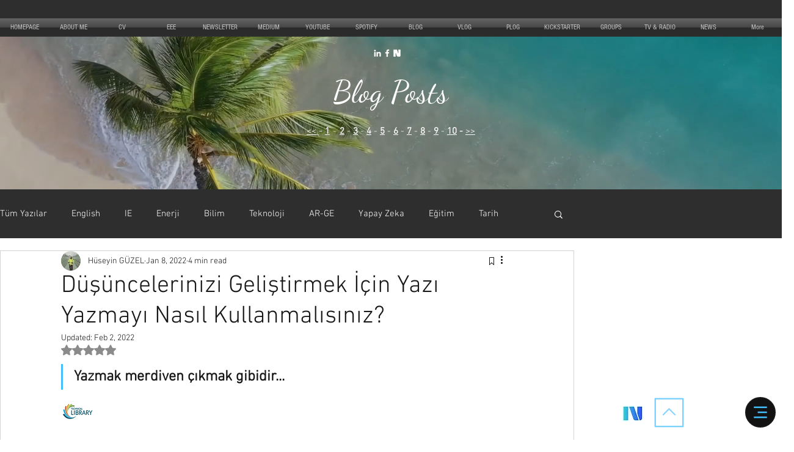

--- FILE ---
content_type: text/html; charset=utf-8
request_url: https://www.google.com/recaptcha/api2/aframe
body_size: 265
content:
<!DOCTYPE HTML><html><head><meta http-equiv="content-type" content="text/html; charset=UTF-8"></head><body><script nonce="Wumn4SYbiwwn1PUReVTfaA">/** Anti-fraud and anti-abuse applications only. See google.com/recaptcha */ try{var clients={'sodar':'https://pagead2.googlesyndication.com/pagead/sodar?'};window.addEventListener("message",function(a){try{if(a.source===window.parent){var b=JSON.parse(a.data);var c=clients[b['id']];if(c){var d=document.createElement('img');d.src=c+b['params']+'&rc='+(localStorage.getItem("rc::a")?sessionStorage.getItem("rc::b"):"");window.document.body.appendChild(d);sessionStorage.setItem("rc::e",parseInt(sessionStorage.getItem("rc::e")||0)+1);localStorage.setItem("rc::h",'1768284126172');}}}catch(b){}});window.parent.postMessage("_grecaptcha_ready", "*");}catch(b){}</script></body></html>